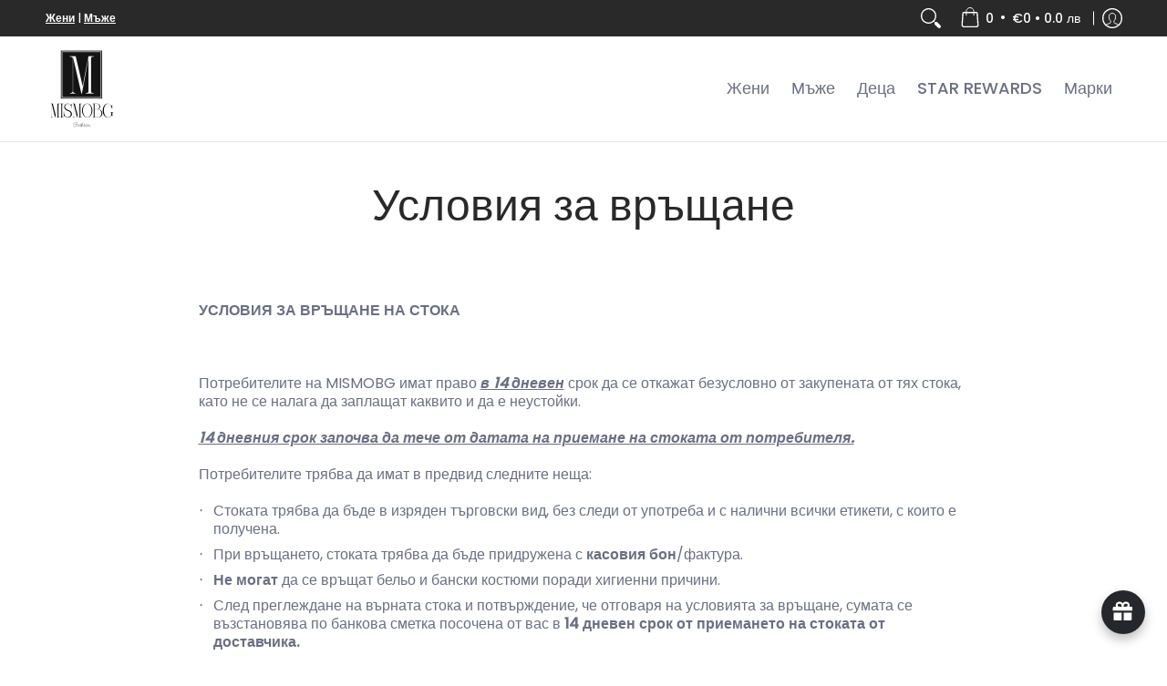

--- FILE ---
content_type: text/javascript
request_url: https://mismo.bg/cdn/shop/t/64/assets/script.custom.js?v=151573428181018681401766063857
body_size: -622
content:
//# sourceMappingURL=/cdn/shop/t/64/assets/script.custom.js.map?v=151573428181018681401766063857
